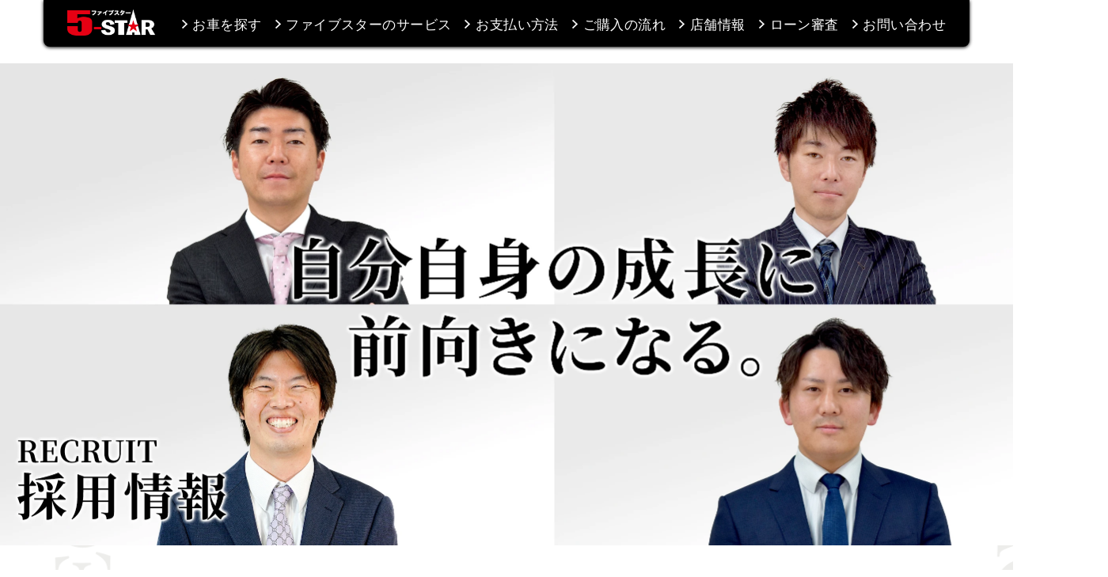

--- FILE ---
content_type: text/html; charset=UTF-8
request_url: https://k-5star.com/recruit/
body_size: 7240
content:

<!DOCTYPE html>
<html lang="ja">
	<head>
		<meta charset="utf-8">
		
		<meta name="viewport" content="width=device-width, initial-scale=1">

		<link rel="shortcut icon" href="https://k-5star.com/q6r9g5hk/wp-content/themes/5star/assets/img/favicon.png">
		<link rel="apple-touch-icon" sizes="180x180" href="https://k-5star.com/q6r9g5hk/wp-content/themes/5star/assets/img/apple-touch-icon.png">
<!--
<PageMap>
	<DataObject type="thumbnail">
		<Attribute name="src" value="https://k-5star.com/q6r9g5hk/wp-content/themes/5star/assets/img/thumbnail.jpg">
		<Attribute name="width" value="120">
		<Attribute name="height" value="120">
	</DataObject>
</PageMap>
-->
		
<!-- Google Tag Manager -->
<script>(function(w,d,s,l,i){w[l]=w[l]||[];w[l].push({'gtm.start':
new Date().getTime(),event:'gtm.js'});var f=d.getElementsByTagName(s)[0],
j=d.createElement(s),dl=l!='dataLayer'?'&l='+l:'';j.async=true;j.src=
'https://www.googletagmanager.com/gtm.js?id='+i+dl;f.parentNode.insertBefore(j,f);
})(window,document,'script','dataLayer','GTM-NW6DXF4');</script>
<!-- End Google Tag Manager -->

<link rel="preconnect" href="https://fonts.googleapis.com">
<link rel="preconnect" href="https://fonts.gstatic.com" crossorigin>
<link href="https://fonts.googleapis.com/css2?family=Noto+Serif+JP:wght@400;700&display=swap" rel="stylesheet">		
		
		<link rel="stylesheet" href="https://k-5star.com/q6r9g5hk/wp-content/themes/5star/style.css">
		<link rel="stylesheet" href="https://k-5star.com/q6r9g5hk/wp-content/themes/5star/assets/css/news.css">

				<link rel="stylesheet" href="https://k-5star.com/q6r9g5hk/wp-content/themes/5star/assets/css/lower.css">
		
			
		<link rel="stylesheet" href="https://k-5star.com/q6r9g5hk/wp-content/themes/5star/assets/css/recruit.css">
			

		
		<!-- All in One SEO 4.2.9 - aioseo.com -->
		<title>採用情報 - 5-STAR（ファイブスター）</title>
		<meta name="description" content="ファイブスターでは、販売スタッフや整備士など各職種の求人情報を掲載しています。" />
		<meta name="robots" content="max-image-preview:large" />
		<link rel="canonical" href="https://k-5star.com/recruit/" />
		<meta name="generator" content="All in One SEO (AIOSEO) 4.2.9 " />
		<meta property="og:locale" content="ja_JP" />
		<meta property="og:site_name" content="5-STAR（ファイブスター） - 埼玉県を中心とした店舗展開で、年中無休。遠方のお客様でもご購入いただけるよう、全国納車対応を可能とするカーディーラーです。" />
		<meta property="og:type" content="article" />
		<meta property="og:title" content="採用情報 - 5-STAR（ファイブスター）" />
		<meta property="og:description" content="ファイブスターでは、販売スタッフや整備士など各職種の求人情報を掲載しています。" />
		<meta property="og:url" content="https://k-5star.com/recruit/" />
		<meta property="article:published_time" content="2023-01-06T04:37:04+00:00" />
		<meta property="article:modified_time" content="2025-08-20T07:15:48+00:00" />
		<meta name="twitter:card" content="summary_large_image" />
		<meta name="twitter:title" content="採用情報 - 5-STAR（ファイブスター）" />
		<meta name="twitter:description" content="ファイブスターでは、販売スタッフや整備士など各職種の求人情報を掲載しています。" />
		<script type="application/ld+json" class="aioseo-schema">
			{"@context":"https:\/\/schema.org","@graph":[{"@type":"BreadcrumbList","@id":"https:\/\/k-5star.com\/recruit\/#breadcrumblist","itemListElement":[{"@type":"ListItem","@id":"https:\/\/k-5star.com\/#listItem","position":1,"item":{"@type":"WebPage","@id":"https:\/\/k-5star.com\/","name":"\u30db\u30fc\u30e0","description":"\u30d5\u30a1\u30a4\u30d6\u30b9\u30bf\u30fc\u306f\u57fc\u7389\u770c\u8d8a\u8c37\u5e02\u3092\u4e2d\u5fc3\u3068\u3057\u305f\u5e97\u8217\u5c55\u958b\u3057\u3066\u3044\u308b\u30ab\u30fc\u30c7\u30a3\u30fc\u30e9\u30fc\u3067\u3059\u3002\u9060\u65b9\u306e\u304a\u5ba2\u69d8\u3067\u3082\u3054\u8cfc\u5165\u3044\u305f\u3060\u3051\u308b\u3088\u3046\u3001\u5168\u56fd\u7d0d\u8eca\u5bfe\u5fdc\u3092\u884c\u3063\u3066\u3044\u307e\u3059\u3002\u5e74\u4e2d\u7121\u4f11\uff01\u304a\u6c17\u8efd\u306b\u304a\u554f\u3044\u5408\u308f\u305b\u304f\u3060\u3055\u3044\u3002","url":"https:\/\/k-5star.com\/"},"nextItem":"https:\/\/k-5star.com\/recruit\/#listItem"},{"@type":"ListItem","@id":"https:\/\/k-5star.com\/recruit\/#listItem","position":2,"item":{"@type":"WebPage","@id":"https:\/\/k-5star.com\/recruit\/","name":"\u63a1\u7528\u60c5\u5831","description":"\u30d5\u30a1\u30a4\u30d6\u30b9\u30bf\u30fc\u3067\u306f\u3001\u8ca9\u58f2\u30b9\u30bf\u30c3\u30d5\u3084\u6574\u5099\u58eb\u306a\u3069\u5404\u8077\u7a2e\u306e\u6c42\u4eba\u60c5\u5831\u3092\u63b2\u8f09\u3057\u3066\u3044\u307e\u3059\u3002","url":"https:\/\/k-5star.com\/recruit\/"},"previousItem":"https:\/\/k-5star.com\/#listItem"}]},{"@type":"Organization","@id":"https:\/\/k-5star.com\/#organization","name":"\u30d5\u30a1\u30a4\u30d6\u30b9\u30bf\u30fc","url":"https:\/\/k-5star.com\/"},{"@type":"WebPage","@id":"https:\/\/k-5star.com\/recruit\/#webpage","url":"https:\/\/k-5star.com\/recruit\/","name":"\u63a1\u7528\u60c5\u5831 - 5-STAR\uff08\u30d5\u30a1\u30a4\u30d6\u30b9\u30bf\u30fc\uff09","description":"\u30d5\u30a1\u30a4\u30d6\u30b9\u30bf\u30fc\u3067\u306f\u3001\u8ca9\u58f2\u30b9\u30bf\u30c3\u30d5\u3084\u6574\u5099\u58eb\u306a\u3069\u5404\u8077\u7a2e\u306e\u6c42\u4eba\u60c5\u5831\u3092\u63b2\u8f09\u3057\u3066\u3044\u307e\u3059\u3002","inLanguage":"ja","isPartOf":{"@id":"https:\/\/k-5star.com\/#website"},"breadcrumb":{"@id":"https:\/\/k-5star.com\/recruit\/#breadcrumblist"},"datePublished":"2023-01-06T04:37:04+09:00","dateModified":"2025-08-20T07:15:48+09:00"},{"@type":"WebSite","@id":"https:\/\/k-5star.com\/#website","url":"https:\/\/k-5star.com\/","name":"\u30d5\u30a1\u30a4\u30d6\u30b9\u30bf\u30fc","description":"\u57fc\u7389\u770c\u3092\u4e2d\u5fc3\u3068\u3057\u305f\u5e97\u8217\u5c55\u958b\u3067\u3001\u5e74\u4e2d\u7121\u4f11\u3002\u9060\u65b9\u306e\u304a\u5ba2\u69d8\u3067\u3082\u3054\u8cfc\u5165\u3044\u305f\u3060\u3051\u308b\u3088\u3046\u3001\u5168\u56fd\u7d0d\u8eca\u5bfe\u5fdc\u3092\u53ef\u80fd\u3068\u3059\u308b\u30ab\u30fc\u30c7\u30a3\u30fc\u30e9\u30fc\u3067\u3059\u3002","inLanguage":"ja","publisher":{"@id":"https:\/\/k-5star.com\/#organization"}}]}
		</script>
		<!-- All in One SEO -->

<link rel="alternate" title="oEmbed (JSON)" type="application/json+oembed" href="https://k-5star.com/wp-json/oembed/1.0/embed?url=https%3A%2F%2Fk-5star.com%2Frecruit%2F" />
<link rel="alternate" title="oEmbed (XML)" type="text/xml+oembed" href="https://k-5star.com/wp-json/oembed/1.0/embed?url=https%3A%2F%2Fk-5star.com%2Frecruit%2F&#038;format=xml" />
<style id='wp-img-auto-sizes-contain-inline-css' type='text/css'>
img:is([sizes=auto i],[sizes^="auto," i]){contain-intrinsic-size:3000px 1500px}
/*# sourceURL=wp-img-auto-sizes-contain-inline-css */
</style>
<style id='classic-theme-styles-inline-css' type='text/css'>
/*! This file is auto-generated */
.wp-block-button__link{color:#fff;background-color:#32373c;border-radius:9999px;box-shadow:none;text-decoration:none;padding:calc(.667em + 2px) calc(1.333em + 2px);font-size:1.125em}.wp-block-file__button{background:#32373c;color:#fff;text-decoration:none}
/*# sourceURL=/wp-includes/css/classic-themes.min.css */
</style>
<link rel="https://api.w.org/" href="https://k-5star.com/wp-json/" /><link rel="alternate" title="JSON" type="application/json" href="https://k-5star.com/wp-json/wp/v2/pages/72" /><link rel='shortlink' href='https://k-5star.com/?p=72' />
<noscript><style>.lazyload[data-src]{display:none !important;}</style></noscript><style>.lazyload{background-image:none !important;}.lazyload:before{background-image:none !important;}</style>	</head>

			<body class="wp-singular page-template-default page page-id-72 wp-theme-5star lower recruit">
<script data-cfasync="false" data-no-defer="1">var ewww_webp_supported=false;</script>
				
			
<!-- Google Tag Manager (noscript) -->
<noscript><iframe src="https://www.googletagmanager.com/ns.html?id=GTM-NW6DXF4"
height="0" width="0" style="display:none;visibility:hidden"></iframe></noscript>
<!-- End Google Tag Manager (noscript) -->

			<header class="header-box warpper">
				<div class="header-list-flex">
										<h1 class="5star-logo">
						<a href="https://k-5star.com"><img src="[data-uri]" alt="5-STAR（ファイブスター）" width="174" height="54" data-src="https://k-5star.com/q6r9g5hk/wp-content/themes/5star/assets/img/common/logo.png" decoding="async" class="lazyload"><noscript><img src="https://k-5star.com/q6r9g5hk/wp-content/themes/5star/assets/img/common/logo.png" alt="5-STAR（ファイブスター）" width="174" height="54" data-eio="l"></noscript></a>
					</h1>
										<div class="sp-menu-box">
						<span class="sp-menu-ber"></span>
						<span class="sp-menu-ber"></span>
						<span>MENU</span>
					</div>
					<nav class="nav">
						<ul class="header-ul">
							<li class="pc-none"><span><a class="header-link" href="https://k-5star.com">TOP</a></span></li>
							<li>
								<span><a class="header-anchor" href="https://k-5star.com/#findCar">お車を探す</a></span>
								<ul class="pc-none">
									<li><a class="header-link" href="https://k-5star.com/#findCar">ブランドから探す</a></li>
									<li><a class="header-link" href="https://k-5star.com/#findCar">取り扱い車両から探す</a></li>
								</ul>
							</li>
							<li><span><a href="https://k-5star.com/service">ファイブスターのサービス</a></span></li>
							<li>
								<span><a href="https://k-5star.com/payment">お支払い方法</a></span>
								<ul class="pc-none">
									<li><a class="header-link" href="https://k-5star.com/payment/loan01">オートローンについて</a></li>
									<li><a class="header-link" href="https://k-5star.com/payment/loan02">残価設定ローンについて</a></li>
									<li><a class="header-link" href="https://k-5star.com/payment/lease">リースについて</a></li>
									<li><a class="header-link" href="https://k-5star.com/loan/form">ローン審査フォーム</a></li>
								</ul>
							</li>
							<li>
								<span><a href="https://k-5star.com/flow01">ご購入の流れ</a></span>
								<ul class="pc-none">
									<li><a class="header-link" href="https://k-5star.com/flow01">店舗でご購入</a></li>
									<li><a class="header-link" href="https://k-5star.com/flow02">通信でご購入</a></li>
								</ul>
							</li>
							<li>
								<span><a class="header-anchor" href="https://k-5star.com/#shop">店舗情報</a></span>
								<ul class="pc-none">
																		<li>
										<a class="header-link" href="https://k-5star.com/shop/sedan/">
											1st ミニバン店										</a>
									</li>
																		<li>
										<a class="header-link" href="https://k-5star.com/shop/sports/">
											2nd セダン店										</a>
									</li>
																		<li>
										<a class="header-link" href="https://k-5star.com/shop/outlet/">
											3rd アウトレット店										</a>
									</li>
																		<li>
										<a class="header-link" href="https://k-5star.com/shop/six/">
											SIX スポーツ店										</a>
									</li>
																		<li>
										<a class="header-link" href="https://k-5star.com/shop/ami/">
											ファイブスター阿見店										</a>
									</li>
																										</ul>
							</li>
							<li class="sp-none"><a href="https://k-5star.com/loan/form">ローン審査</a></li>
							<li>
								<span><a href="https://k-5star.com/inquiry">お問い合わせ</a></span>
								<ul class="contact-list pc-none">
									<li><span><a href="tel:0489905855">048-990-5855</a></span></li>
									<li>営業時間　年中無休 10:00～19:00</li>
								</ul>
							</li>
							<li class="header-app-bg-sp pc-none">
								<a class="header-app-flex-sp header-link" href="https://k-5star.com/app">
									<span class="header-meer-img-sp">
										<img src="[data-uri]" alt="MeeR" data-src="https://k-5star.com/q6r9g5hk/wp-content/themes/5star/assets/img/common/app_meer.png" decoding="async" class="lazyload"><noscript><img src="https://k-5star.com/q6r9g5hk/wp-content/themes/5star/assets/img/common/app_meer.png" alt="MeeR" data-eio="l"></noscript>
									</span>
									<span class="header-app-sp">ファイブスター車両検索・管理/来店・車検予約機能システムアプリ MeeR</span>
								</a>
							</li>
						</ul>
					</nav>
				</div>
			</header>

						<div class="loader">
				<div class="loader-box">
					<div class="loader-img">
						<img src="[data-uri]" alt="5-STAR（ファイブスター）" width="174" height="54" data-src="https://k-5star.com/q6r9g5hk/wp-content/themes/5star/assets/img/common/logo.png" decoding="async" class="lazyload"><noscript><img src="https://k-5star.com/q6r9g5hk/wp-content/themes/5star/assets/img/common/logo.png" alt="5-STAR（ファイブスター）" width="174" height="54" data-eio="l"></noscript>
					</div>
					<span class="spinner"></span>
					<p class="loader-text">Loading</p>
				</div>
			</div>
			

<div class="l-main js-fadeIn p-fade__up">
	<div class="l-wrap">
<h1 class="kv">
			<picture>
				<source  media="(max-width: 750px)" type="image/webp" data-srcset="https://k-5star.com/q6r9g5hk/wp-content/themes/5star/assets/img/recruit/kv_sp.webp">
				<source  media="(max-width: 750px)" data-srcset="https://k-5star.com/q6r9g5hk/wp-content/themes/5star/assets/img/recruit/kv_sp.jpg">
				<source  type="image/webp" data-srcset="https://k-5star.com/q6r9g5hk/wp-content/themes/5star/assets/img/recruit/kv.webp?202402">
				<img src="[data-uri]" alt="RECRUIT 採用情報 自分自身の成長に前向きになる。" data-src="https://k-5star.com/q6r9g5hk/wp-content/themes/5star/assets/img/recruit/kv.jpg?202402" decoding="async" class="lazyload"><noscript><img src="https://k-5star.com/q6r9g5hk/wp-content/themes/5star/assets/img/recruit/kv.jpg?202402" alt="RECRUIT 採用情報 自分自身の成長に前向きになる。" data-eio="l"></noscript>
			</picture>	
		</h1>
	</div>
</div>
<div class="l-wrap">
	<section class="mov">
		<h2 class="mov__ttl">SPECIAL MOVIE</h2>
		<div class="mov__body">
			<video src="/q6r9g5hk/wp-content/themes/5star/assets/img/recruit/recruit_move.mp4" autoplay loop muted controls></video>
		</div>
	</section>

	<section class="message js-fadeIn p-fade__up">

				<div class="message__wrap">
			<div class="message__body">
				<div class="message__body--txt">
					<h2 class="message__ttl">社員メッセージ</h2>
					<p>
						ファイブスターは創業以来、中古車の仕入れ・販売に特化してきました。安心して購入していただける車両の提供のみならず、時代のニーズに合ったサービスも提供しています。<br />
<br />
お客さまからの多岐に渡るニーズに答えることは簡単なことではありませんが、私たちの成長につながるものと信じて活動をしております。ファイブスターの一員として自身の役割を考え、行動していくチカラを身につけ、行動力を発揮できる人材を求めています。お客様への貢献を通じて、自分自身の成長に前向きに取り組みたい方は、ぜひファイブスターで挑戦していただきたいと思います。					</p>
					<p class="message__name">
						営業部　R.Y					</p>


				</div>
			</div>
			<div class="message__img">
				<div class="message__img-pc">
					<img width="727" height="1189" src="[data-uri]" class="attachment-full size-full lazyload" alt="" decoding="async" fetchpriority="high"   data-src="https://k-5star.com/q6r9g5hk/wp-content/uploads/2023/01/worker01_pc.jpg" data-srcset="https://k-5star.com/q6r9g5hk/wp-content/uploads/2023/01/worker01_pc.jpg 727w, https://k-5star.com/q6r9g5hk/wp-content/uploads/2023/01/worker01_pc-459x750.jpg 459w" data-sizes="auto" /><noscript><img width="727" height="1189" src="https://k-5star.com/q6r9g5hk/wp-content/uploads/2023/01/worker01_pc.jpg" class="attachment-full size-full" alt="" decoding="async" fetchpriority="high" srcset="https://k-5star.com/q6r9g5hk/wp-content/uploads/2023/01/worker01_pc.jpg 727w, https://k-5star.com/q6r9g5hk/wp-content/uploads/2023/01/worker01_pc-459x750.jpg 459w" sizes="(max-width: 727px) 100vw, 727px" data-eio="l" /></noscript>				</div>
				<div class="message__img-sp">
					<img width="751" height="501" src="[data-uri]" class="attachment-full size-full lazyload" alt="" decoding="async" data-src="https://k-5star.com/q6r9g5hk/wp-content/uploads/2023/01/worker01.jpg" /><noscript><img width="751" height="501" src="https://k-5star.com/q6r9g5hk/wp-content/uploads/2023/01/worker01.jpg" class="attachment-full size-full" alt="" decoding="async" data-eio="l" /></noscript>				</div>

			</div>
		</div>
			
	</section>	
</div>	
<section class="summary">
	<div class="l-wrap">
		<h2 class="summary__ttl js-fadeIn p-fade__up">募集要項</h2>
		<!-- 		 -->
		<div>
						<h3 class="js-fadeIn p-fade__up">
				販売スタッフ			</h3>
			<dl class="js-fadeIn p-fade__up">
				<dt>業務内容</dt>
				<dd>
					雑誌やインターネットなどをご覧になって来店されたお客様への接客が中心です。				</dd>
				<dt>応募資格</dt>
				<dd>
					40歳まで（例外事由3号のイに該当）※長期キャリア形成の為<br />
要普通免許<br />
未経験者大歓迎				</dd>
				<dt>給与</dt>
				<dd>
					月給23〜35万円＋インセンティブ<br />
月収例：23歳/入社1年目<br />
月給23万円＋インセンティブ＝月収41万円				</dd>
			</dl>
						<h3 class="js-fadeIn p-fade__up">
				事務			</h3>
			<dl class="js-fadeIn p-fade__up">
				<dt>業務内容</dt>
				<dd>
					一般事務：簡単なPC入力や書類作成・来客対応<br />
経理事務：簡単な伝票整理・発注業務など				</dd>
				<dt>応募資格</dt>
				<dd>
					40歳まで（例外事由3号のイに該当）※長期キャリア形成の為<br />
未経験者歓迎				</dd>
				<dt>給与</dt>
				<dd>
					月給20万円				</dd>
			</dl>
						<h3 class="js-fadeIn p-fade__up">
				整備士			</h3>
			<dl class="js-fadeIn p-fade__up">
				<dt>業務内容</dt>
				<dd>
					自動車整備工場による整備全般				</dd>
				<dt>応募資格</dt>
				<dd>
					資格保有者、経験者歓迎				</dd>
				<dt>給与</dt>
				<dd>
					月給23万円以上				</dd>
			</dl>
						<h3 class="js-fadeIn p-fade__up">
				軽作業			</h3>
			<dl class="js-fadeIn p-fade__up">
				<dt>業務内容</dt>
				<dd>
					車の洗車、清掃				</dd>
				<dt>応募資格</dt>
				<dd>
					未経験者、学生歓迎（卒業後に正社員採用制度有り）				</dd>
				<dt>給与</dt>
				<dd>
					時給1000円〜				</dd>
			</dl>
			
			<h3 class="js-fadeIn p-fade__up">その他</h3>
			<dl class="js-fadeIn p-fade__up">
				<dt>休日休暇</dt>
				<dd>
					シフト制、夏季、年末年始、GW、有給休暇				</dd>
				<dt>福利厚生</dt>
				<dd>
					昇給<br />
賞与（年2回）<br />
社会保険完備<br />
交通費規定内支給<br />
マイカー通勤可<br />
他諸手当有り<br />
※社員：研修3ヶ月間有り<br />
※アルバイト：正社員採用制度有り				</dd>
				<dt>勤務地</dt>
				<dd>
										<dl>
						<dt>越谷店</dt>
						<dd>埼玉県越谷市大間野町3-146<br />
東武伊勢崎線「新越谷駅」より車で5分</dd>
					</dl>
										<dl>
						<dt>阿見店</dt>
						<dd>茨城県稲敷郡阿見町住吉2-10-2<br />
常磐線「荒川沖駅」東出口から徒歩13分</dd>
					</dl>
										<dl>
						<dt></dt>
						<dd></dd>
					</dl>
						
				</dd>
			</dl>



		</div>

	</div>
	<div class="entry__body js-fadeIn p-fade__up">
		<p>
			<a href="/inquiry/"><span>応募はこちら</span></a>
		</p>
	</div>
</section>



<script type="speculationrules">
{"prefetch":[{"source":"document","where":{"and":[{"href_matches":"/*"},{"not":{"href_matches":["/q6r9g5hk/wp-*.php","/q6r9g5hk/wp-admin/*","/q6r9g5hk/wp-content/uploads/*","/q6r9g5hk/wp-content/*","/q6r9g5hk/wp-content/plugins/*","/q6r9g5hk/wp-content/themes/5star/*","/*\\?(.+)"]}},{"not":{"selector_matches":"a[rel~=\"nofollow\"]"}},{"not":{"selector_matches":".no-prefetch, .no-prefetch a"}}]},"eagerness":"conservative"}]}
</script>
<script type="text/javascript" id="eio-lazy-load-js-before">
/* <![CDATA[ */
var eio_lazy_vars = {"exactdn_domain":"","skip_autoscale":0,"threshold":0};
//# sourceURL=eio-lazy-load-js-before
/* ]]> */
</script>
<script type="text/javascript" src="https://k-5star.com/q6r9g5hk/wp-content/plugins/ewww-image-optimizer/includes/lazysizes.min.js?ver=693" id="eio-lazy-load-js"></script>

<p class="p-pagetop" id="js-pagetop">
	<button type="button">
		<img src="[data-uri]" alt="ページのTOPへ移動" data-src="https://k-5star.com/q6r9g5hk/wp-content/themes/5star/assets/img/common/btn_pagetop.png" decoding="async" class="lazyload"><noscript><img src="https://k-5star.com/q6r9g5hk/wp-content/themes/5star/assets/img/common/btn_pagetop.png" alt="ページのTOPへ移動" data-eio="l"></noscript>
	</button>	
</p>

<footer class="footer warpper" id="js-footer">
	<div class="footer-box">
		<section class="links-box warpper">
			<h2 class="title-block position-rel">
				<picture>
					<source  media="(max-width:768px)" data-srcset="https://k-5star.com/q6r9g5hk/wp-content/themes/5star/assets/img/common/links-ttl-sp.png">
					<img src="[data-uri]" alt="リンク" data-src="https://k-5star.com/q6r9g5hk/wp-content/themes/5star/assets/img/common/links-ttl.png" decoding="async" class="lazyload"><noscript><img src="https://k-5star.com/q6r9g5hk/wp-content/themes/5star/assets/img/common/links-ttl.png" alt="リンク" data-eio="l"></noscript>
				</picture>
				<span class="position-abs title07">リンク</span>
			</h2>
			<p class="lead-sentence">ファイブスターの公式アカウント</p>
			<ul class="sns-list">
				<li>
					<a href="https://twitter.com/fivestar_kirara" target="_blank" rel="noopener">
						<img src="[data-uri]" alt="ファイブスターXアカウント" width="150" height="150" data-src="https://k-5star.com/q6r9g5hk/wp-content/themes/5star/assets/img/common/sns_x.svg" decoding="async" class="lazyload"><noscript><img src="https://k-5star.com/q6r9g5hk/wp-content/themes/5star/assets/img/common/sns_x.svg" alt="ファイブスターXアカウント" width="150" height="150" data-eio="l"></noscript>
					</a>
				</li>
				<li>
					<a href="https://www.facebook.com/profile.php?id=100086104403920" target="_blank" rel="noopener">
						<img src="[data-uri]" alt="ファイブスターFacebookアカウント" width="150" height="150" data-src="https://k-5star.com/q6r9g5hk/wp-content/themes/5star/assets/img/common/sns_facebook.png" decoding="async" class="lazyload"><noscript><img src="https://k-5star.com/q6r9g5hk/wp-content/themes/5star/assets/img/common/sns_facebook.png" alt="ファイブスターFacebookアカウント" width="150" height="150" data-eio="l"></noscript>
					</a>
				</li>
				<li>
					<a href="https://www.instagram.com/fivestar_kirara/" target="_blank" rel="noopener">
						<img src="[data-uri]" alt="ファイブスターInstagramアカウント" width="150" height="150" data-src="https://k-5star.com/q6r9g5hk/wp-content/themes/5star/assets/img/common/sns_instagram.png" decoding="async" class="lazyload"><noscript><img src="https://k-5star.com/q6r9g5hk/wp-content/themes/5star/assets/img/common/sns_instagram.png" alt="ファイブスターInstagramアカウント" width="150" height="150" data-eio="l"></noscript>
					</a>
				</li>
				<li>
					<a href="https://www.tiktok.com/@fivestar_kirara" target="_blank" rel="noopener">
						<img src="[data-uri]" alt="ファイブスターTikTokアカウント" width="150" height="150" data-src="https://k-5star.com/q6r9g5hk/wp-content/themes/5star/assets/img/common/sns_tiktok.png" decoding="async" class="lazyload"><noscript><img src="https://k-5star.com/q6r9g5hk/wp-content/themes/5star/assets/img/common/sns_tiktok.png" alt="ファイブスターTikTokアカウント" width="150" height="150" data-eio="l"></noscript>
					</a>
				</li>
				<li>
					<a href="https://page.line.me/bbl7271f?openQrModal=true" target="_blank" rel="noopener">
						<img src="[data-uri]" alt="ファイブスター公式LINE" width="150" height="150" data-src="https://k-5star.com/q6r9g5hk/wp-content/themes/5star/assets/img/common/sns_line.png" decoding="async" class="lazyload"><noscript><img src="https://k-5star.com/q6r9g5hk/wp-content/themes/5star/assets/img/common/sns_line.png" alt="ファイブスター公式LINE" width="150" height="150" data-eio="l"></noscript>
					</a>
				</li>
			</ul>
		</section>
		<ul class="footer__btn">
			<li>
				<a href="https://k-5star.com/app">
					<img src="[data-uri]" alt="ファイブスター車両検索・管理アプリ" width="200" height="200" data-src="https://k-5star.com/q6r9g5hk/wp-content/themes/5star/assets/img/common/icon_meer.png" decoding="async" class="lazyload"><noscript><img src="https://k-5star.com/q6r9g5hk/wp-content/themes/5star/assets/img/common/icon_meer.png" alt="ファイブスター車両検索・管理アプリ" width="200" height="200" data-eio="l"></noscript>
					<p><span>ファイブスター<br>車両検索・管理アプリ</span></p>
				</a>
			</li>
			<li>
				<a href="http://vic-web.jp/" target="_blank" rel="noopener">
					<img src="[data-uri]" alt="株式会社 Vic" width="200" height="200" data-src="https://k-5star.com/q6r9g5hk/wp-content/themes/5star/assets/img/common/icon_vic.png" decoding="async" class="lazyload"><noscript><img src="https://k-5star.com/q6r9g5hk/wp-content/themes/5star/assets/img/common/icon_vic.png" alt="株式会社 Vic" width="200" height="200" data-eio="l"></noscript>
					<p><span>株式会社 Vic</span></p>
				</a>
			</li>
		</ul>
	</div>
	<div class="footer-page-flex">
		<ul>
			<li>
				<span><a href="https://k-5star.com/#findCar">お車を探す</a></span>
				<ul>
					<li><a href="https://k-5star.com/#findCar">ブランドから探す</a></li>
					<li><a href="https://k-5star.com/#findCar">取り扱い車両から探す</a></li>
				</ul>
			</li>
			<li>
				<span><a href="https://k-5star.com/service">ファイブスターのサービス</a></span>
			</li>
			<li>
				<span><a href="https://k-5star.com/payment">お支払い方法</a></span>
				<ul>
					<li><a href="https://k-5star.com/payment/loan01">オートローンについて</a></li>
					<li><a href="https://k-5star.com/payment/loan02">残価設定ローンについて</a></li>
					<li><a href="https://k-5star.com/payment/lease">リースについて</a></li>
					<li><a href="https://k-5star.com/loan/form">ローン審査フォーム</a></li>
				</ul>
			</li>
		</ul>
		<ul>
			<li>
				<span><a href="https://k-5star.com/flow01">ご購入の流れ</a></span>
				<ul>
					<li><a href="https://k-5star.com/flow01">店頭でご購入</a></li>
					<li><a href="https://k-5star.com/flow02">通信販売でご購入</a></li>
				</ul>
			</li>
			<li>
				<span><a href="https://k-5star.com/#shop">店舗情報</a></span>
				<ul>
										<li>
						<a href="https://k-5star.com/shop/sedan/">
							1st ミニバン店						</a>
					</li>
										<li>
						<a href="https://k-5star.com/shop/sports/">
							2nd セダン店						</a>
					</li>
										<li>
						<a href="https://k-5star.com/shop/outlet/">
							3rd アウトレット店						</a>
					</li>
										<li>
						<a href="https://k-5star.com/shop/six/">
							SIX スポーツ店						</a>
					</li>
										<li>
						<a href="https://k-5star.com/shop/ami/">
							ファイブスター阿見店						</a>
					</li>
														</ul>
			</li>
		</ul>
		<ul>
			<li><span><a href="https://k-5star.com/faq">よくある質問</a></span></li>
			<li><span><a href="https://k-5star.com/about">会社概要</a></span></li>
			<li><span><a href="https://k-5star.com/recruit">採用情報</a></span></li>
			<li><span><a href="https://k-5star.com/privacy">プライバシーポリシー</a></span></li>
			<li><span><a href="https://k-5star.com/solicitation">勧誘⽅針</a></span></li>			
			<li><span><a href="https://k-5star.com/inquiry">お問い合わせ</a></span></li>
		</ul>
	</div>
	<p class="small"><small>&copy;2018 FIVE STAR.</small></p>
</footer>
<script src="https://k-5star.com/q6r9g5hk/wp-content/themes/5star/assets/js/myscript.js"></script>

<script src="https://k-5star.com/q6r9g5hk/wp-content/themes/5star/assets/js/loader.js"></script>
</body>

</html>

--- FILE ---
content_type: text/css
request_url: https://k-5star.com/q6r9g5hk/wp-content/themes/5star/style.css
body_size: 3739
content:
/*
Theme Name: 5-STAR
Author: foxdesign
Description: 5-STAR（ファイブスター）専用テーマ
Version: 1.0
*/

*{box-sizing:border-box;margin:0;padding:0}html{margin:0;padding:0;-webkit-text-size-adjust:100%;-webkit-font-smoothing:antialiased;font-size:max(16px,min(4.2667vw,16px));font-size:clamp(16px,4.2667vw,16px)}@media screen and (max-width:768px){html{font-size:4.2667vw}body{font-size:1em;line-height:1.75}}body{position:relative;margin:0;padding:0;height:100%;font-family:sans-serif;line-height:1}body.open{position:fixed;width:100%;height:100%}@media (min-width:769px){body{margin-top:0}body.open{position:relative}}h1,h2,h3,h4,h5{padding:0;margin:0;font-size:1em;font-weight:400}ul{margin:0;padding:0}img{display:block;width:100%;max-width:100%;height:auto;vertical-align:top}a{color:#000;text-decoration:none}header a,footer a{text-decoration:none}.p-pagetop{position:fixed;z-index:100;right:2%;bottom:2%;width:14%;background:#969587;border-radius:50%;opacity:0;transition:opacity 1s,background 1s}.home .p-pagetop{bottom:22vw;transition:opacity 1s,background 1s,bottom 1s}.home .p-pagetop.fit{bottom:2%}.p-pagetop button{display:block;width:100%;margin:0;padding:0;background-color:transparent;border:none;cursor:pointer;outline:none;appearance:none}.p-pagetop.show{opacity:1}@media screen and (min-width:769px){.p-pagetop{bottom:1.25em;right:1.25em;width:4.375em}.home .p-pagetop{bottom:5em}.home .p-pagetop.fit{bottom:1.25em}.p-pagetop:hover{background:#605e46}}.l-wrap{width:100%;max-width:1200px;margin:0 auto}.lower .l-wrap{max-width:1400px}@media screen and (min-width:769px){.l-wrap{width:100%;min-width:1200px;margin:0 auto}.lower .l-wrap{min-width:1400px}}.lower.inquiry .l-wrap{font-family:"Noto Serif JP","Times New Roman","YuMincho","Hiragino Mincho ProN","Yu Mincho","MS PMincho",serif}.lower.form .l-wrap{font-family:"Noto Serif JP","Times New Roman","YuMincho","Hiragino Mincho ProN","Yu Mincho","MS PMincho",serif}.u-font__m{font-family:"Noto Serif JP","Times New Roman","YuMincho","Hiragino Mincho ProN","Yu Mincho","MS PMincho",serif}.u-font__g{font-family:"Helvetica Neue","Helvetica","Hiragino Sans","Hiragino Kaku Gothic ProN","Arial","Yu Gothic","Meiryo",sans-serif}.bg__gray01{background-color:#cecbb7}.loan01 .bg__gray01,.loan02 .bg__gray01,.lease .bg__gray01{background-color:#F2F1F0}.bg__gray02{background-color:#F2F1F0}.position-rel{position:relative}.position-abs{position:absolute}.title-block{max-width:1170px;width:100%;margin:0 auto;text-align:center;font-weight:700;font-family:"Noto Serif JP","Times New Roman","YuMincho","Hiragino Mincho ProN","Yu Mincho","MS PMincho",serif;letter-spacing:.1em}.find-box.warpper .title-block.position-rel:before{content:'';display:block;padding:24.5% 0 0;margin:-24.5% 0 0}.shop-box.warpper .title-block.position-rel:before{content:'';display:block;padding:24.5% 0 0;margin:-24.5% 0 0}.title-block .position-abs{top:0;left:0;right:0;margin:auto;text-align:center;font-size:1.5625em;letter-spacing:.1em}.title-block .position-abs.title07{top:9.7vw;letter-spacing:.1em}@media (max-width:768px){.sp-none{display:none}.pc-none{display:block}}@media (min-width:769px){.sp-none{display:block}.pc-none{display:none}.warpper{min-width:1200px;margin:auto}.lower .warpper{min-width:1400px}.lower.privacy .l-wrap{max-width:1112px;min-width:1112px}.title-block .position-abs{top:0;bottom:0;left:0;right:0;margin:auto;font-size:2.2325em}.title-block .position-abs.title07{top:45%;letter-spacing:0;font-size:2.25em}.find-box.warpper .title-block.position-rel:before,.shop-box.warpper .title-block.position-rel:before{padding:0;margin:0}}.header-box{position:fixed;width:100%;z-index:101;top:0}.header-list-flex{display:flex;justify-content:space-between;align-items:flex-end;margin:auto;max-width:768px;padding:4.74% 4.1% 4.6604%;background-color:#000}.header-list-flex h1{width:26%}.nav{position:fixed;top:16.5vw;font-size:5.06666vw;transition:transform .2s,opacity .2s;transform:translateX(-150%);opacity:0}.nav.open{z-index:4;top:16.8vw;left:0;right:0;bottom:0;overflow-y:auto;opacity:1;transition:transform .2s,opacity .2s;transform:translateX(0%);scrollbar-width:none;-ms-overflow-style:none}.nav.open::-webkit-scrollbar{display:none}.header-ul{list-style:none;margin:0;padding:0}@media screen and (max-width:768px){.header-box.open .header-list-flex{border-bottom:1px solid #fff}.header-ul span a{display:block;padding:5.6% 7% 5.5%;color:#fff}.header-ul span{display:block;position:relative;letter-spacing:.05em;background-color:#000;border-bottom:1px solid #fff}.header-ul a:before{content:'';display:block;position:absolute;top:0;bottom:0;left:2.5%;width:2.134vw;height:3.334vw;margin:auto;background:url(assets/img/common/header-sp-arrow.png) no-repeat top left;background-size:contain}.header-ul li a:before,.header-ul .contact-list a:before{display:none}.header-ul li span a:before{display:block}.header-ul ul li{list-style:none;font-family:sans-serif;background-color:#fff;border-bottom:1px solid #000}.header-ul ul a{display:block;padding:6% 6.6667% 5.4%;font-size:4vw;letter-spacing:.05em;color:#000}.header-ul .contact-list li{color:#fff;background-color:#000;border:none}.header-ul .contact-list li:nth-child(1) span{width:89.233%;margin:auto;border:1px solid #fff;border-radius:9px}.header-ul .contact-list li:nth-child(1) span a{padding:.681817em 1.999999em .636364em;font-size:5.86667vw;font-family:serif;text-align:center;letter-spacing:.1em;color:#fff}.header-ul .contact-list li:nth-child(1) span:before{content:'';position:absolute;display:block;top:0%;bottom:0;left:7%;width:6vw;height:5.5vw;margin:auto;border:none;background:url(assets/img/index/tel-icon.png) no-repeat left top;background-size:contain;transform:rotate(0)}.header-ul .contact-list li:nth-child(1) span:after{content:'';display:block;position:absolute;top:0;right:4%;bottom:0;width:2.134vw;height:3.334vw;margin:auto;background:url(assets/img/common/header-sp-arrow.png) no-repeat top left;background-size:contain}.header-ul .contact-list li:nth-child(1){padding:9.067% 6.6667% 3.467%}.header-ul .contact-list li:nth-child(2){padding:.5em 0 2em;font-size:4vw;text-align:center;letter-spacing:.1em}}.header-app-sp{color:#fff;margin:0 7% 0 1%;padding:3.4% 0 3%;font-size:3.86666vw;line-height:1.7;letter-spacing:.07em}.header-app-sp::after{content:'';display:block;position:absolute;top:0;right:-3.7%;bottom:0;width:1.6vw;height:2.934vw;margin:auto;background:url(assets/img/common/header-sp-app-arrow.png) no-repeat top left;background-size:contain}.header-app-flex-sp{display:flex;justify-content:center;align-items:center;margin:auto}.header-app-flex-sp span{background-color:#a92021;border:none}.header-app-flex-sp span:before{display:none}.header-app-bg-sp{max-width:1174px;margin:auto;background-color:#a92021;box-shadow:0 1px 4px #000}.header-meer-img-sp{width:34%;margin:auto;text-align:center}
.header-meer-img-sp img{width:74.96%;margin: 0 auto;padding: .3em 0;background:#fff;border-radius:.2em;}
.sp-menu-box{position:relative;width:12.101%;font-size:3vw;letter-spacing:.075em;text-align:center;color:#fff}.sp-menu-ber{display:block;position:absolute;width:100%;height:9.28%;margin-bottom:17.86%;background-color:#fff}.header-box .sp-menu-ber:nth-child(1){top:-10%;left:0}.header-box .sp-menu-ber:nth-child(2){top:25%;left:0%}.header-box.open .sp-menu-ber:nth-child(1){top:5%;left:-3%;transform:rotate(17deg)}.header-box.open .sp-menu-ber:nth-child(2){top:5%;left:-3%;transform:rotate(-17deg)}.header-box span:nth-child(3){position:absolute;right:0;bottom:-11%;left:0;margin:auto;font-size:2.93333vw;font-weight:700;font-family:sans-serif;letter-spacing:.154em}.header-box .sp-menu-box{min-height:7.2vw}@media (min-width:769px){.header-box{position:absolute;left:0;right:0;z-index:3;margin:auto;border-radius:0 0 8px 8px}.header-list-flex{display:flex;justify-content:space-between;align-items:center;width:97.75%;max-width:1170px;margin:auto;padding:.75em 1.875em .875em;border-radius:0 0 8px 8px;box-shadow:0 1px 4px #000}.header-list-flex h1{width:10%;font-size:0}.header-list-flex a{display:block;padding-left:1.125em;color:#fff;transition:color .5s}.header-list-flex nav ul a{width:120%}.header-list-flex a:hover{font-weight:700;color:#e60013}.nav{display:block}.sp-menu-box{display:none}.header-ul{list-style:none;display:flex;align-items:center;margin:0;font-size:1.0625em;letter-spacing:.025em}.header-ul li{position:relative;padding-left:.6875em;letter-spacing:.025em}.header-ul li a:before{content:'';display:block;position:absolute;top:.15em;left:1em;width:.4117647058823529em;height:.6470588235294118em;margin:auto;background:url(assets/img/common/header-pc-arrow.png) no-repeat left top;background-size:contain;transition:.5s}.header-ul li a:hover:before{left:1.3em;background:url(assets/img/common/header-pc-arrow02.png) no-repeat left top;background-size:contain}.nav{position:relative;top:0;padding-top:5px;font-size:1em;transform:none;transition:none;opacity:1}.nav.open{top:0}.header-box.warpper.open .header-list-flex{border-bottom:none}}.links-box{font-family:"Noto Serif JP","Times New Roman","YuMincho","Hiragino Mincho ProN","Yu Mincho","MS PMincho",serif;background-color:#cdcbb7}.links-box .title-block{padding:7.6% 0 8.5%}.links-box .lead-sentence{margin-bottom:8.6%;font-size:3.733334vw;text-align:center;letter-spacing:.07em}.sns-list{list-style:none;display:flex;flex-wrap:wrap;justify-content:center;width:94%;margin:0 auto;padding:0 0 2.2%}.sns-list li{width:13.8%;margin:0 9.7% 9.7%}.sns-list a{display:block;background:#404040;border-radius:50%}.footer{background-color:#cecbb7}.service .footer{margin-top:3em}.faq .footer{margin-top:0}.footer a{color:#000}.footer-box{background-color:#fff;overflow:hidden}.footer .small{padding:7.5% 1em 15%;box-sizing:border-box;font-size:3.92157vw;text-align:center}.footer-page-flex{font-family:sans-serif;letter-spacing:.1em}.footer-page-flex li ul li a{display:block;max-height:14.66667vw;padding:5.4vw 0 5.4vw 8%;border-bottom:1px solid #fff}.footer-page-flex ul:nth-child(1) li:nth-child(1) span a{max-height:15vw;padding:5.8vw 0 4.7vw 8%;border-bottom:1px solid #fff}.footer-page-flex span a{display:block;padding:5.2vw 0 5.2vw 8%;font-size:1em;font-weight:700;border-bottom:1px solid #fff}.footer-page-flex ul{list-style:none}.footer-page-flex li ul{width:100%;list-style:none}.footer-page-flex ul ul a{font-size:.875em}.footer__btn{list-style:none;display:flex;flex-wrap:wrap;justify-content:space-between;width:94%;margin:5.4% auto 3%;font-family:"Noto Serif JP","Times New Roman","YuMincho","Hiragino Mincho ProN","Yu Mincho","MS PMincho",serif;line-height:1.4}.footer__btn li{width:48%}.footer__btn a{display:flex;flex-wrap:wrap;align-items:center}.footer__btn li img{display:block;width:40%;margin:0 auto}.footer__btn li p{position:relative;display:inline-block;width:100%;margin:.8em auto 0;padding:0 1em 0 0;box-sizing:border-box;font-size:3.8vw}.footer__btn li p span{position:relative}.footer__btn li p span:after{content:"";position:absolute;top:50%;right:-1em;width:.4em;height:.4em;border-top:2px solid #000;border-right:2px solid #000;transform:rotate(45deg) translateY(-70%)}.footer__btn li:nth-child(2) p{text-align:center}@media screen and (min-width:769px){.sns-list{padding-bottom:3.7em}.sns-list li{width:3.875em;margin:0 1.94375em}.sns-list a{transition:background 1s}.sns-list a:hover{background:#000}.footer__btn{width:46.8%;max-width:666px;margin:1.4em auto 1.2em}.footer__btn li{width:58%}.footer__btn li:nth-child(2){width:42%}.footer__btn li img{width:5.25em;margin:0}.footer__btn li p{display:inline-block;width:68%;padding:0;margin:0 0 0 1em;font-size:1.125em}.footer__btn li:nth-child(2) p{width:56%}.footer__btn a{transition:text-decoration .5s}.footer__btn a:hover{text-decoration:underline}}.footer-page-flex span,.footer-page-flex li ul li{position:relative;display:block}.footer-page-flex span:before,.footer-page-flex li ul li:before{content:'';position:absolute;display:block;top:0;bottom:0;left:4%;margin:auto;width:1.467vw;height:2.534vw;background:url(assets/img/common/footer-sp-arrow.png) no-repeat left top;background-size:contain}@media (min-width:769px){.links-box .title-block{max-width:1200px;margin:0 auto;padding:3.6875em 0 2.375em;box-sizing:border-box}.links-box .lead-sentence{margin-bottom:29px;font-size:1.125em;letter-spacing:-.005em}.footer .small{padding:0 0 2.02247191011236em;font-size:1.1125em;text-align:center;letter-spacing:.06em}.footer-page-flex{display:flex;width:84%;max-width:1132px;margin:2.4375em auto 2.1875em;font-family:sans-serif}.footer-page-flex ul:nth-child(2){margin:0 7.5%}.footer-page-flex li ul li a{padding:.5em 0;border:none}.footer-page-flex ul{width:calc(84% / 3)}.footer-page-flex ul:nth-child(1)>li:nth-child(2){padding:0 0 36px}.footer-page-flex ul:nth-child(3) li{padding:0 0 36px 0}.footer-page-flex li a,.footer-page-flex span a{display:block;padding:0}.footer-page-flex a{transition:color .5s}.footer-page-flex a:hover{color:#e60013}.footer-page-flex li ul li:nth-last-child(1) a{margin-bottom:34px}.footer-page-flex li ul a{padding:0 0 20px 0}.footer-page-flex ul ul a{font-size:1.125em}.footer-page-flex ul li ul:nth-child(2){margin:.5em 0 0}.footer-page-flex span a{padding:.38em 0 .3125em;font-weight:700;font-size:1.3125em;border-bottom:1px solid #000}.footer-page-flex ul:nth-child(1) li:nth-child(1) span a{padding:.38em 0 .3125em;font-weight:700;font-size:1.3125em;border-bottom:1px solid #000}.footer-page-flex span:before,.footer-page-flex li ul li:before{display:none}}.js-fadeIn{opacity:0}.js-fadeIn.is-animated{opacity:0;animation:fadein 1.5s ease-out forwards}@keyframes fadein{0%{opacity:0}100%{opacity:1}}.js-fadeIn.is-animated.p-fade__up{opacity:0;animation:fadeUp 1.5s ease-out forwards}@keyframes fadeUp{0%{opacity:0;transform:translateY(50px)}100%{opacity:1;transform:translateY(0)}}.js-fadeIn.is-animated.p-fade__left{opacity:0;animation:fadeLeft 1.5s ease-out forwards}@keyframes fadeLeft{0%{opacity:0;transform:translateX(-100px)}100%{opacity:1;transform:translateX(0)}}.js-fadeIn.is-animated.p-fade__sidein{animation:fadesidein 1s ease-out forwards}@keyframes fadesidein{0%{opacity:0;transform:translateX(-100px)}100%{opacity:1;transform:translateX(0)}}.breadcrumbs{list-style:none;margin:2em auto;padding:1em;box-sizing:border-box;line-height:1.6}.breadcrumbs>li{position:relative;display:inline-block}.breadcrumbs>li+li{padding-left:1.2em}.breadcrumbs>li+li:before{content:"";position:absolute;top:.5em;left:0;width:.4em;height:.4em;border-top:1px solid #000;border-right:1px solid #000;transform:rotate(45deg)}.breadcrumbs a{display:block}.error404 .l-wrap{padding:3em 1em;box-sizing:border-box;text-align:center;line-height:1.6}.error404 .btn_back01{margin:5em auto}.error404 .btn_back01 a{position:relative;display:block;width:100%;margin:11.5% auto;padding:1.5em 2.5em 1.5em 1.5em;box-sizing:border-box;font-size:1em;text-align:center;color:#000;background:#ededed;border:1px solid #000}.error404 .btn_back01 a:after{content:"";position:absolute;top:50%;right:1em;width:.5em;height:.5em;border-top:1px solid #000;border-right:1px solid #000;-webkit-transform:rotate(45deg) translateY(-50%);transform:rotate(45deg) translateY(-50%)}@media screen and (min-width:769px){.error404 .btn_back01 a{width:fit-content;margin:2em auto;transition:.5s}.error404 .btn_back01 a:hover{background:#000;color:#fff}.error404 .btn_back01 a:after{transition:.5s}.error404 .btn_back01 a:hover:after{border-top:1px solid #fff;border-right:1px solid #fff}}@media only screen and (min-device-width:769px) and (max-device-width:1200px){body{font-size:1.333333333333333vw}.warpper{min-width:auto;max-width:1200px}.header-list-flex nav a{padding:1em 0 1em 1.125em}.header-ul li a:before{top:1.15em}}@media only screen and (min-device-width:769px) and (max-device-width:1400px){.l-wrap{min-width:auto;max-width:1200px}.lower .l-wrap,.bg__gray01,.p-pagetitle,.p-pagetitle--sub,.warpper,.lower .warpper{min-width:auto;max-width:1400px}.lower.privacy .l-wrap{max-width:1112px;min-width:auto}}@media only screen and (min-device-width:1200px) and (max-device-width:1400px){body{font-size:16px}}.loader{display:block;position:fixed;top:0;z-index:101;width:100%;height:100%;background-color:#000;overflow:hidden;transition:opacity 1s,transform 1s}.loader-box{position:absolute;top:0;bottom:0;right:0;left:0;margin:auto;max-height:36vw}.loader-img{width:39%;margin:auto}.loader-text{font-size:6vw;font-family:"Noto Serif JP","Times New Roman","YuMincho","Hiragino Mincho ProN","Yu Mincho","MS PMincho",serif;text-align:center;color:#fff;animation:tenmetu ease 3s infinite}.hidden{overflow:hidden}.spinner{display:block;width:1.5em;height:1.5em;margin:1em auto;border:.125em #ddd solid;border-top:.125em #e60013 solid;border-radius:50%;animation:sp-anime 1.0s infinite linear}@media screen and (min-width:769px){.loader-box{max-height:157px}.loader-img{width:11.188em;height:3.375em}.loader-text{font-size:2em}.spinner{width:32px;height:32px;margin:1em auto;border-width:4px}}@keyframes tenmetu{0%{opacity:0}80%{opacity:1}100%{opacity:0}}@keyframes sp-anime{100%{transform:rotate(360deg)}}

--- FILE ---
content_type: text/css
request_url: https://k-5star.com/q6r9g5hk/wp-content/themes/5star/assets/css/news.css
body_size: 914
content:
@charset "UTF-8";.news__list{list-style:none;width:90.93%;margin:2.8em auto 1em;padding:0;font-size:1em;line-height:1.5;border-top:1px solid #c6c6c6}.news__list>li{padding:0 .4em;border-bottom:1px solid #c6c6c6}.news__list>li a{display:block;padding:1.5em 0;color:#000}.news__date01{display:block;margin-right:3em;margin-bottom:.3em;font-size:.875em;color:#ababab}@media screen and (min-width:769px){.news__list{margin:75px auto 55px}.news__list>li{padding:2.2em 0 1.75em}.news__list>li a{display:inline-block;padding:0;transition:1s}.news__list>li a:hover{color:red}.news__date01{display:inline-block}}.p-page-nav{text-align:center;max-width:1000px;margin:2em auto 4em;font-size:1em;line-height:1}.p-page-nav__list{list-style:none;font-size:1.08228125em}.p-page-nav__list li{display:inline-block;box-sizing:border-box;vertical-align:bottom}.p-page-nav span,.p-page-nav a{display:block;color:#000;padding:.8em;box-sizing:border-box}.p-page-nav a{background:#eee;border-radius:.2em;transition:.5s}.p-page-nav a.prev,.p-page-nav a.next{position:relative;background:none}.page-numbers.current{color:#fff;background:#232323;border-radius:.2em}@media screen and (min-width:769px){.p-page-nav{margin-bottom:6em}.p-page-nav a:hover{color:#fff;background:#af3a27}.p-page-nav a.prev:hover,.p-page-nav a.next:hover{color:#af3a27;background:#fff}}.naws__wrap{width:91.47%;margin:0 auto;padding:12% 0 0%;font-family:"Helvetica Neue","Helvetica","Hiragino Sans","Hiragino Kaku Gothic ProN","Arial","Yu Gothic","Meiryo",sans-serif}.news__ttl{margin-bottom:1.5em;padding:1em 0;font-size:1.125em;font-weight:700;font-family:"Helvetica Neue","Helvetica","Hiragino Sans","Hiragino Kaku Gothic ProN","Arial","Yu Gothic","Meiryo",sans-serif;line-height:1.5;border-top:1px solid #c9c9c9;border-bottom:1px solid #c9c9c9}.news__date{display:block;margin-bottom:.2em;font-size:1em;font-weight:400;color:#ababab}.news__body{font-size:1em;line-height:1.6}.news__body p{margin-bottom:2em;font-size:1em}.p-back-link{margin:3.5em auto 0;border-top:1px solid #c9c9c9;border-bottom:1px solid #c9c9c9}.p-back-link a{position:relative;display:block;width:88%;margin:1.3em auto;padding:1.1em 2em;box-sizing:border-box;font-size:1.125em;font-weight:700;font-family:"Noto Serif JP","Times New Roman","YuMincho","Hiragino Mincho ProN","Yu Mincho","MS PMincho",serif;text-align:center;color:#000;background:#cdcbb7;border-radius:.3em;box-shadow:3px 3px 4px 0 rgba(0,0,0,.2)}.p-back-link a:after{content:"";position:absolute;top:50%;right:1.2em;width:.5em;height:.5em;border-top:1px solid #000;border-right:1px solid #000;transform:rotate(45deg) translateY(-50%)}@media screen and (min-width:769px){.naws__wrap{width:92.417%;max-width:1109px;padding:65px 0 70px}.news__ttl{margin-bottom:45px;font-size:1.875em}.news__date{font-size:.6666em}.news__body{font-size:1.125em}.p-back-link{margin:5em auto 0}.p-back-link a{width:17em;margin:1.5em auto;padding:1.5em 2em 1.4em 2em;border:1px solid #cdcbb7;transition:1s}.p-back-link a:after{transition:1s}.p-back-link a:hover{color:#fff;background:#000}.p-back-link a:hover:after{border-color:#fff}}.news__body img{width:auto;height:auto;margin-top:1em;margin-bottom:1em}a .news-list__label{display:inline-block;margin-right:.5em;color:red}.img_sp{display:inline-block}.img_pc{display:none}@media screen and (min-width:769px){.img_sp{display:none}.img_pc{display:inline-block}}

--- FILE ---
content_type: text/css
request_url: https://k-5star.com/q6r9g5hk/wp-content/themes/5star/assets/css/lower.css
body_size: 1766
content:
@charset "UTF-8";.lower .l-wrap{overflow:hidden}@media screen and (min-width:769px){.lower .l-wrap{max-width:1200px}}.p-pagetitle,.p-pagetitle--sub{position:relative;margin:16% auto 0;padding:18% 0 12%;text-align:center}.p-pagetitle h1,.p-pagetitle--sub h1{margin:auto;text-align:center;position:relative;z-index:1;display:block;font-size:1.5rem;font-family:"Noto Serif JP","Times New Roman","YuMincho","Hiragino Mincho ProN","Yu Mincho","MS PMincho",serif;font-weight:700}.lower .p-pagetitle h1:before,.lower .p-pagetitle--sub h1:before{position:absolute;display:block;font-size:1rem;top:-90%;letter-spacing:.1em;left:0;right:0}@media screen and (min-width:769px){.p-pagetitle,.p-pagetitle--sub{margin:0 auto;padding:12.5em 0 7.5em}.p-pagetitle h1,.p-pagetitle--sub h1{font-size:2.5em}}.lower.service .p-pagetitle h1:before{content:'SERVICE'}.lower.payment .p-pagetitle h1:before{content:'PAYMENT'}.lower.flow01 .p-pagetitle h1:before,.lower.flow02 .p-pagetitle h1:before{content:'FLOW'}.lower.about .p-pagetitle h1:before{content:'COMPANY'}.lower.privacy .p-pagetitle h1:before{content:'PRIVACY'}.lower.faq .p-pagetitle h1:before{content:'Q&A'}.post-type-archive-shop .p-pagetitle h1:before,.lower.shop .p-pagetitle h1:before{content:'SHOP'}.lower.form .p-pagetitle h1:before{content:'FORM'}.lower.inquiry .p-pagetitle h1:before{content:'CONTACT'}.lower.loan01 .p-pagetitle--sub h1:before{content:'AUTO LOAN'}.lower.loan02 .p-pagetitle--sub h1:before{content:'REMAINING LOAN'}.archive.lower .p-pagetitle h1:before,.single-post .p-pagetitle h1:before{content:'CAMPAIGN&NEWS'}.archive.lower.post-type-archive-shop .p-pagetitle h1:before{content:'SHOP'}.lower.lease .p-pagetitle--sub h1:before{content:'AUTO LEASE'}.lower.flow01 .p-pagetitle h1:after,.lower.flow02 .p-pagetitle h1:after{content:'';display:block;position:absolute;top:calc(50% + .8em);left:50%;margin:.5em auto 0;font-size:.6em;transform:translateX(-50%)}.lower.flow01 .p-pagetitle h1:after{content:'＜店頭でご購入＞'}.lower.flow02 .p-pagetitle h1:after{content:'＜通信販売でご購入＞'}.p-pagetitle{background-color:#cecbb7;background-repeat:no-repeat;background-position:center center}.p-pagetitle{background-position:center top 52%}.service .p-pagetitle{background-image:url(../img/service/service-title-bg-sp.png);background-size:contain}.payment .p-pagetitle{background-image:url(../img/payment/payment-title-bg-sp.png);background-size:contain}.flow01 .p-pagetitle,.flow02 .p-pagetitle{background-image:url(../img/flow/flow-title-bg-sp.png);background-size:contain}.category-news .p-pagetitle,.news .p-pagetitle{background-image:url(../img/news_title_bg_sp.png);background-size:contain}.post-type-archive-shop .p-pagetitle{background:url(../img/shop/shop_title_bg_sp.png);background-size:contain}.faq .p-pagetitle{background-image:url(../img/faq_title_bg_sp.png);background-size:contain}.about .p-pagetitle{background-image:url(../img/about_title_bg_sp.png);background-size:contain}.privacy .p-pagetitle{background-image:url(../img/privacy_title_bg_sp.png);background-size:contain}.thanks .p-pagetitle,.confirm .p-pagetitle,.form .p-pagetitle{background-image:url(../img/payment/form-title-bg-sp.png);background-size:contain}.inquiry .p-pagetitle{background-image:url(../img/inquiry_title_bg_sp.png);background-size:contain}.error404 .p-pagetitle{background-image:url(../img/404_title_bg_sp.png);background-size:contain}@media screen and (min-width:769px){.p-pagetitle{background-position:center top 60%}.service .p-pagetitle{background-image:url(../img/service/service-title-bg.png);background-size:contain}.payment .p-pagetitle{background-image:url(../img/payment/payment-title-bg.png);background-size:contain}.flow01 .p-pagetitle,.flow02 .p-pagetitle{background-image:url(../img/flow/flow-title-bg.png);background-size:contain}.category-news .p-pagetitle,.single-post .p-pagetitle{background-image:url(../img/news_title_bg.png);background-size:contain}.post-type-archive-shop .p-pagetitle{background:url(../img/shop/shop_title_bg.png) no-repeat center top 60%;background-size:contain}.faq .p-pagetitle{background-image:url(../img/faq_title_bg.png);background-size:contain}.about .p-pagetitle{background-image:url(../img/about_title_bg.png);background-size:contain}.privacy .p-pagetitle{background-image:url(../img/privacy_title_bg.png);background-size:contain}.thanks .p-pagetitle,.confirm .p-pagetitle,.form .p-pagetitle{background-image:url(../img/payment/form-title-bg.png);background-size:contain}.inquiry .p-pagetitle{background-image:url(../img/inquiry_title_bg.png);background-size:contain}.error404 .p-pagetitle{background-image:url(../img/404_title_bg.png);background-size:contain}}.step-flow{font-family:"Noto Serif JP","Times New Roman","YuMincho","Hiragino Mincho ProN","Yu Mincho","MS PMincho",serif}.step-flow__txt{width:90%;margin:0 auto 1em;font-size:1.125em;line-height:1.75}.flow__list{list-style:none;width:91.73%;margin:11% auto}.flow__list a{display:block;color:#000}.flow__list>li{margin-bottom:16%}.flow__list li ul{list-style:none;margin:1.8em 0;padding:0}.flow__list p{margin:0;padding:0}.step{position:relative;font-weight:700;font-family:"Noto Serif JP","Times New Roman","YuMincho","Hiragino Mincho ProN","Yu Mincho","MS PMincho",serif;text-align:center;color:#c80039}.step__no{display:block;padding-bottom:46.3%;font-size:1.125em}.step__no b{position:relative;display:block;font-size:3em}.step__no b:after{content:"";position:absolute;bottom:-.7em;left:50%;width:5px;height:.5em;background:url(../img/lower/flow_img01.png) no-repeat center top;background-size:contain;transform:translateX(-50%)}.step__ttl{display:block;margin:1em auto .5em;font-size:1.375em}.step__txt{font-size:1.125em;line-height:1.75;line-break:strict;word-wrap:break-word;overflow-wrap:break-word}.flow__list .step:before{content:"";position:absolute;top:45%;left:50%;width:40.82%;height:42%;background:#fff url(../img/lower/flow_img02.png) no-repeat top center;background-size:contain;transform:translateX(-50%)}@media screen and (min-width:769px){.step-flow__txt{width:92.5%;margin:1.65em auto 1.8em;font-size:1.125em}.flow__list{max-width:1114px;width:93%;margin:0 auto 5.8%}.flow__list>li{position:relative;margin-bottom:0;padding:2.7em 0 2.7em 19.6875em;box-sizing:border-box}.flow__list>li:after{content:"";position:absolute;bottom:0;right:0;width:89%;max-width:1000px;height:0;border-bottom:1px solid #979797}.step{position:static}.step__no{position:absolute;left:0;top:50%;padding:0;font-size:1.2em;transform:translateY(-80%)}.step__ttl{font-size:1.8em;text-align:left}.step-flow .step__ttl{margin-top:0}.step__txt{font-size:1.125em}.flow__list .step:before{top:50%;left:8.3125em;width:8.75em;height:6.875em;transform:translateY(-50%)}}.flow01 .intro,.flow02 .intro{background:#f4f4f4;overflow:hidden}.intro__body{width:92%;margin:10.5% auto 9.5%;font-size:1.125em;font-family:"Noto Serif JP","Times New Roman","YuMincho","Hiragino Mincho ProN","Yu Mincho","MS PMincho",serif;line-height:1.75}.loan01 .intro__body,.loan02 .intro__body,.lease .intro__body{font-family:inherit}.loan01 .step-flow__txt,.loan02 .step-flow__txt,.lease .step-flow__txt{font-family:sans-serif}@media screen and (min-width:769px){.intro__body{margin:93px auto 90px;font-size:1.125em;text-align:center}.flow02 .intro__body{margin-bottom:70px}}.headline01{width:91.47%;margin:0 auto 1em;padding:0 .4em;box-sizing:border-box;font-size:1.375em;font-weight:700;font-family:"Noto Serif JP","Times New Roman","YuMincho","Hiragino Mincho ProN","Yu Mincho","MS PMincho",serif;line-height:1.2;border-left:6px solid #da0033}.headline01 span{display:inline-block}.service .headline01{margin-left:0}@media screen and (min-width:769px){.headline01{width:92.6%;padding:.1em .6em .2em;font-size:1.5em}}.lower.loan01 .p-pagetitle--sub{background-image:url(../img/payment/loan01-title-bg-sp.png)}.lower.loan02 .p-pagetitle--sub{background-image:url(../img/payment/loan02-title-bg-sp.png)}.lower.lease .p-pagetitle--sub{content:'';background-image:url(../img/payment/lease-title-bg-sp.png)}.lower .p-pagetitle--sub{background-position:center top 52%;background-repeat:no-repeat;background-size:contain}@media (min-width:769px){.bg__gray01{min-width:1400px}.p-pagetitle,.p-pagetitle--sub{min-width:auto;max-width:1400px;padding:12.375em 0 7.375em;margin:auto}.lower.loan01 .p-pagetitle--sub{content:'';background-image:url(../img/payment/loan01-title-bg.png)}.lower.loan02 .p-pagetitle--sub{content:'';background-image:url(../img/payment/loan02-title-bg.png)}.lower.lease .p-pagetitle--sub{content:'';background-image:url(../img/payment/lease-title-bg.png)}.lower .p-pagetitle--sub{background-position:center top 60%}}@media only screen and (min-device-width:769px) and (max-device-width:1400px){.bg__gray01,.p-pagetitle,.p-pagetitle--sub{min-width:auto;max-width:1400px}}

.lower.solicitation .p-pagetitle h1:before {
content: 'SOLICITATION POLICY'
}
.solicitation .p-pagetitle {
background-image: url(../img/solicitation_title_bg_sp.png);
background-size: contain
}
@media screen and (min-width:769px) {
.solicitation .p-pagetitle {
background-image: url(../img/solicitation_title_bg.png);
background-size: contain
}
}

--- FILE ---
content_type: text/css
request_url: https://k-5star.com/q6r9g5hk/wp-content/themes/5star/assets/css/recruit.css
body_size: 1638
content:
@charset "UTF-8";.recruit .l-main{width:100%;margin-top:16.5%}.recruit .l-wrap{position:relative;width:100%}.recruit .l-main img{display:inline-block;vertical-align:top}.recruit__ttl{display:flex;flex-wrap:wrap;position:absolute;bottom:11%;left:4%;font-family:"Noto Serif JP","Times New Roman","YuMincho","Hiragino Mincho ProN","Yu Mincho","MS PMincho",serif;line-height:1.3;color:#fff;text-shadow:0 0 10px rgba(0,0,0,.5),0 0 10px rgba(0,0,0,.5),0 0 10px rgba(0,0,0,.5),0 0 10px rgba(0,0,0,.5),0 0 10px rgba(0,0,0,.5),0 0 10px rgba(0,0,0,.5)}@media screen and (min-width:769px){.recruit .l-main{margin-top:0}.recruit__ttl{bottom:8%;left:9.9%;line-height:1.3}}.recruit .pagetitle{position:relative;order:2;width:100%;margin-left:.15em;font-size:.875em;font-weight:700}@media screen and (max-width:768px){.recruit .pagetitle span{display:none}}.recruit .subtitle{order:1;width:100%;margin-bottom:.2em;font-size:1.5em;font-weight:700;line-height:1.1}@media screen and (min-width:769px){.recruit .l-wrap{position:relative;width:100%;min-width:1400px}.recruit .pagetitle{font-size:1.2em;line-height:1.2}.recruit .pagetitle span{display:block;font-size:1.9em}.recruit .subtitle{font-size:4.5em;line-height:1.3}}@media screen and (min-width:769px){.kv{padding-top:5em}}.recruit .mov{margin:0 auto 10%;background:#fff;overflow:hidden}.mov__ttl{margin:1.2em auto .3em;font-size:1.5em;font-family:"Noto Serif JP","Times New Roman","YuMincho","Hiragino Mincho ProN","Yu Mincho","MS PMincho",serif;font-weight:700;text-align:center}.recruit .mov__body{width:100%;margin:0 auto 8%;aspect-ratio:16 / 9;position:relative;z-index:1}@media screen and (min-width:769px){.recruit .mov{position:relative;margin:0 auto}.recruit .mov:before{content:"";position:absolute;top:0;left:0;width:100%;height:500px;background:url(../img/recruit/bg01.png) repeat-y;background-position:0 0;animation:loop01 5s linear infinite}.recruit .mov:after{content:"";position:absolute;top:0;left:0;width:100%;height:500px;background:url(../img/recruit/bg02.png) repeat-y;background-position:right top;animation:loop02 5s linear infinite}.mov__ttl{display:none}.recruit .mov__body{width:80%;max-width:560px;margin:7.14% auto}}@keyframes loop01{from{background-position:0 0}to{background-position:0 1100px}}@keyframes loop02{from{background-position:right 0}to{background-position:right -900px}}.recruit .mov__body video,.recruit .mov__body iframe{width:100%;height:100%}.recruit .message{position:relative}.recruit .message__wrap{overflow:hidden}.recruit .message__body{position:relative;width:100%}.recruit .message__body--txt{position:relative;z-index:2;width:90%;margin:0 auto;padding:1.6em 0 1.2em;box-sizing:border-box;font-size:1em;line-height:1.75;overflow:hidden}.recruit .message__body--txt p{margin:0;line-break:strict;word-wrap:break-word;overflow-wrap:break-word}.recruit .message__body--txt p+p{margin-top:1.5em}.recruit .message__body--txt p+p.message__name{margin-top:0;text-align:right}.recruit .message__ttl{margin-bottom:.7em;font-size:1.5em;font-weight:700;font-family:"Noto Serif JP","Times New Roman","YuMincho","Hiragino Mincho ProN","Yu Mincho","MS PMincho",serif;text-align:center}.recruit .message__img{width:100%}.recruit .message__img-pc{display:none}.recruit .message__img-sp{display:block}.recruit .message__img img{display:block;width:100%;height:auto;vertical-align:bottom}@media screen and (max-width:768px){.recruit .message__body{background:#f3f3f3}}@media screen and (min-width:769px){.recruit .message__body{width:42%;margin-left:13%}.recruit .message__body:before{content:"";position:absolute;z-index:1;top:-50%;left:0;width:80%;height:200%;margin-left:-10%;background:#f3f3f3;transform:rotate(-9deg)}.recruit .message__body:after{content:"";position:absolute;z-index:1;top:-50%;right:0;width:80%;height:200%;margin-right:-8%;background:#f3f3f3;transform:rotate(-9deg)}.recruit .message__ttl{margin-bottom:.55em;font-size:2.5em}.recruit .message__body--txt{width:90%;height:100%;padding:9em 0 5em 2.2em;font-size:1.125em;line-height:1.8}.recruit .message__img{position:absolute;z-index:4;bottom:-2em;right:0;width:25.93%;max-width:363px;margin-right:15.5%}.recruit .message__img-pc{display:block}.recruit .message__img-sp{display:none}}@media screen and (min-width:1400px){.recruit .mov__body{margin:100px auto}}.recruit .summary .l-wrap{width:92%;margin:16% auto}.recruit .summary__ttl{margin:0 auto;font-size:1.5em;font-weight:700;font-family:"Noto Serif JP","Times New Roman","YuMincho","Hiragino Mincho ProN","Yu Mincho","MS PMincho",serif;text-align:center}.recruit .summary h3{margin:1.3em auto 0;padding:1.1em .2em .9em;box-sizing:border-box;font-size:1.5em;font-weight:700;background:#f3f3f3;border-top:1px solid #c9c9c9;border-bottom:1px solid #c9c9c9;clear:both}.recruit .summary dl{margin:0;padding:0;font-size:1.125em;line-height:1.5}.recruit .summary dt{width:100%;margin:0;padding:1.2em .3em 0;box-sizing:border-box;font-weight:700}.recruit .summary dd{position:relative;width:100%;margin:.5em 0 1em;padding:0 .3em;box-sizing:border-box;font-size:1em}.recruit .summary dd dl{font-size:1em}.recruit .summary dd dt{padding:0}.recruit .summary dd dd{width:100%;margin:0;padding:0}.recruit .summary dd p{margin:0}.recruit .summary dd p+p{margin-top:1em}@media screen and (max-width:768px){.recruit .summary dd+dt{border-top:1px solid #c9c9c9}}@media screen and (min-width:769px){.recruit .summary dd:before{content:"";position:absolute;top:0;left:0;width:100%;height:0;border-top:1px solid #c9c9c9}.recruit .summary dd:nth-child(2):before,.recruit .summary dd dd:before{display:none}}.recruit .summary dd dl{font-size:1em}.recruit .summary dd dl+dl{margin-top:1.4em}.recruit .summary dd dt{font-weight:400}@media screen and (min-width:769px){.recruit .summary .l-wrap{width:1112px;max-width:1112px;min-width:1112px;margin:130px auto 50px}.recruit .summary__ttl{font-size:2.8em}.recruit .summary dl{display:flex;flex-wrap:wrap;margin:.8em auto;font-size:1.125em}.recruit .summary dt{width:11.5em;padding:1.5em 2em}.recruit .summary dd{width:calc(100% - 11.5em);margin-bottom:0;padding:1.5em 1em;font-size:1em}.recruit .summary dd:before{left:-11.5em;width:calc(100% + 11.5em)}.recruit .summary dd dt{width:100%;padding:0}.recruit .summary dd dd{width:100%;padding:0}.recruit .summary h3{margin:2em auto 0;padding:1.1em 1.3em .9em}}.recruit .entry__body{margin:10% auto 0;text-align:center;background:#485488;overflow:hidden}.recruit .entry__body p{margin:0 auto}.recruit .entry__body a{position:relative;display:inline-block;width:92%;margin:2.3em auto;box-sizing:border-box;font-size:1em;font-weight:700;font-family:"Noto Serif JP","Times New Roman","YuMincho","Hiragino Mincho ProN","Yu Mincho","MS PMincho",serif;color:#485488;background:#fff;border:1px solid #fff;text-decoration:none;outline:none;overflow:hidden;border-radius:.3em}.recruit .entry__body a:before{content:'';position:absolute;left:0;bottom:0;z-index:1;height:100%;width:0;background:#485488;transition:all .3s}.recruit .entry__body a:after{content:"";position:absolute;top:50%;right:1em;width:.4em;height:.4em;border-top:1px solid #485488;border-right:1px solid #485488;transform:rotate(45deg) translateY(-50%)}.recruit .entry__body a span{position:relative;display:block;z-index:2;padding:1.2em 1.2em;box-sizing:border-box}.recruit .entry__body a span:before,.recruit .entry__body a span:after{content:'';position:absolute;width:0;height:1px;background:#485488;transition:all .3s}.recruit .entry__body a span:before{left:0;top:0}.recruit .entry__body a span:after{left:0;bottom:0}@media screen and (min-width:769px){.recruit .entry__body{margin:50px auto 0;min-width:1400px}.recruit .entry__body a{position:relative;display:inline-block;width:80%;max-width:520px;margin:4.5em auto;font-size:1.5em}.recruit .entry__body a span{padding:1.5em 1.2em}.recruit .entry__body a:hover:after{z-index:5;border-top:1px solid #fff;border-right:1px solid #fff}.recruit .entry__body a:hover{color:#fff;border-color:#fff;transition-delay:.6s}.recruit .entry__body a:hover:before{width:100%;transition-delay:.4s}.recruit .entry__body a:hover span:before,.recruit .entry__body a:hover span:after{width:100%}}@media only screen and (min-device-width:769px) and (max-device-width:1400px){.recruit .mov:before{background-size:15%}.recruit .mov:after{background-size:15%}.recruit .message__body--txt{padding-top:4em}}@media only screen and (min-device-width:769px) and (max-device-width:1200px){.recruit .l-wrap{min-width:auto;max-width:1400px}.recruit .summary .l-wrap{width:80%;max-width:1112px;min-width:auto}.recruit .entry__body{min-width:auto;max-width:1400px}}

--- FILE ---
content_type: application/javascript
request_url: https://k-5star.com/q6r9g5hk/wp-content/themes/5star/assets/js/loader.js
body_size: 67
content:
const loader = document.querySelector('.loader');
document.body.classList.add('hidden');
window.addEventListener("load", function(){
  	setTimeout(function(){
		loader.style.opacity = '0';
		document.body.style.overflow = 'visible';
		setTimeout(function(){
			loader.style.display = 'none';
		},700);
	},500);
});

--- FILE ---
content_type: application/javascript
request_url: https://k-5star.com/q6r9g5hk/wp-content/themes/5star/assets/js/myscript.js
body_size: 858
content:
const nav = document.querySelector('.nav');
const spMenuBox = document.querySelector('.sp-menu-box');
const headerBox = document.querySelector('.header-box');
const headerAnchor = document.querySelectorAll('.header-anchor');
var state = false;
var pos;

spMenuBox.addEventListener('click', () => {
	nav.classList.toggle('open');
	headerBox.classList.toggle('open');
	if (state === false) {
		var scroll = window.scrollY;
		pos = scroll;
		document.body.style.top = -pos + 'px';
		state = true;
		document.body.classList.toggle('open');
	} else {
		document.body.classList.toggle('open');
		window.scrollTo(0, pos);
		document.body.style.top = 'auto';
		state = false;
	}
});
for(var i=0;i<headerAnchor.length;i++){
	headerAnchor[i].addEventListener('click',()=>{
	nav.classList.toggle('open');
		headerBox.classList.toggle('open');
		if (state === false) {
			var scroll = window.scrollY;
			pos = scroll;
			document.body.style.top = -pos + 'px';
			state = true;
			document.body.classList.toggle('open');
		} else {
			document.body.classList.toggle('open');
			window.scrollTo(0, pos);
			document.body.style.top = 'auto';
			state = false;
		}
});
}
const headerLink = document.getElementsByClassName('header-link');
for(var i=0;i<headerLink.length;i++){
	headerLink[i].addEventListener('click',()=>{
		nav.classList.toggle('open');
		headerBox.classList.toggle('open');
		if (state === false) {
			var scroll = window.scrollY;
			pos = scroll;
			document.body.style.top = -pos + 'px';
			state = true;
			document.body.classList.toggle('open');
		} else {
			document.body.classList.toggle('open');
			window.scrollTo(0, pos);
			document.body.style.top = 'auto';
			state = false;
		}
	});
}


// btn top
const pagetop_btn = document.querySelector(".p-pagetop");
const scrollHeight = document.documentElement.scrollHeight;
const footHeight = document.querySelector("footer").offsetHeight;
pagetop_btn.addEventListener("click", scroll_top);
function scroll_top() {
	window.scroll({ top: 0, behavior: "smooth" });
}

window.addEventListener('scroll', function () {
	const targetElement = document.getElementById('js-pagetop');
    const bodyHeight = document.body.clientHeight;
    const windowScrollHeight = document.documentElement.clientHeight + document.documentElement.scrollTop || document.body.scrollTop || document.scrollingElement.scrollTop || window.pageYOffset || window.scrollY;
    const footerHeight = document.getElementById('js-footer').clientHeight;
	
	if (window.pageYOffset > 200) {
		pagetop_btn.classList.add("show");
	} else if (window.pageYOffset < 200) {
		pagetop_btn.classList.remove("show");
	}
});

// animation
let anime = document.querySelectorAll('.js-fadeIn'); 
window.addEventListener('scroll', function () {
  const scrollAni = window.scrollY;
  let windowHeightAni = window.innerHeight;
  for (let targetAnime of anime) {
    let targetPos = targetAnime.getBoundingClientRect().top + scrollAni + windowHeightAni / 4;
    if (scrollAni > targetPos - windowHeightAni) {
      targetAnime.classList.add('is-animated');
    }
  }
});
window.addEventListener('load', function () {
  const scrollAni = window.scrollY;
  let windowHeightAni = window.innerHeight;
  for (let targetAnime of anime) {
    let targetPos = targetAnime.getBoundingClientRect().top + scrollAni + windowHeightAni / 4;
    if (scrollAni > targetPos - windowHeightAni) {
      targetAnime.classList.add('is-animated');
    }
  }
});


// scroll
const anchors = document.querySelectorAll('a[href^="#"]'); 
const header = document.querySelector('header').offsetHeight;
const urlHash = location.hash;

for ( let i = 0; i < anchors.length; i++ ) {
  anchors[i].addEventListener('click', (e) => {
    e.preventDefault();

    const href= anchors[i].getAttribute("href");

    if (href !== '#top') {

      const target = document.getElementById(href.replace('#', ''));

      const position = window.pageYOffset + target.getBoundingClientRect().top - header;

      window.scroll({
        top: position, 
        behavior: 'smooth' 
      });

    } else {
      window.scroll({
        top: 0,
        behavior: 'smooth'
      });

    }
  });
}
